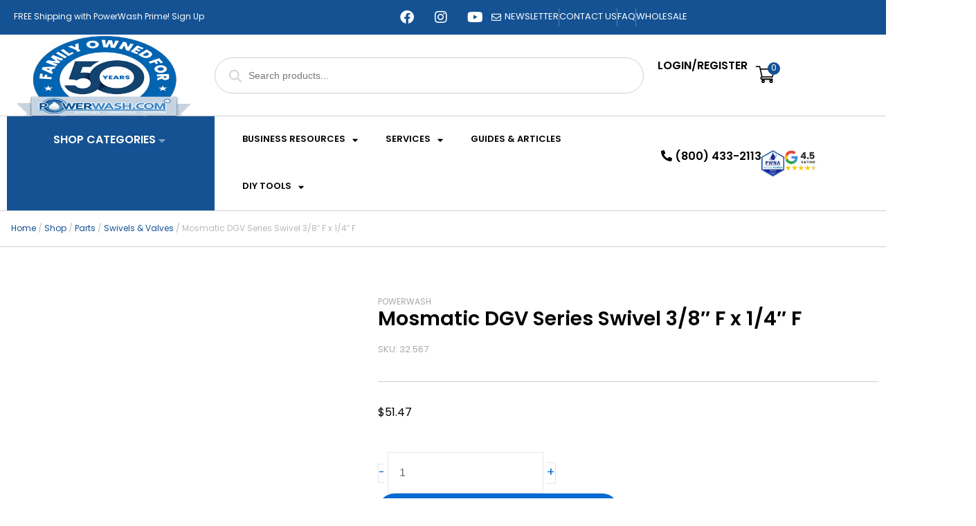

--- FILE ---
content_type: application/javascript; charset=utf-8
request_url: https://powerwash.com/wp-content/cache/min/1/wp-content/plugins/jet-menu/includes/elementor/assets/public/js/widgets-scripts.js?ver=1769550849
body_size: 2809
content:
!function(e,t){"use strict";var a={init:function(){var s={"jet-mega-menu.default":a.widgetMegaMenu,"jet-custom-menu.default":a.widgetCustomMenu,"jet-mobile-menu.default":a.widgetMobileMenu};e.each(s,function(e,a){t.hooks.addAction("frontend/element_ready/"+e,a)})},widgetMegaMenu:function(e){let t=e.find(".jet-mega-menu--location-elementor"),s=e.find(".jet-mobile-menu");if(a.shouldSetIpadProCookie())return document.cookie="is_ipad_pro=true; path=/",void location.reload();if(t[0]){let e=t.data("settings");t.JetMegaMenu({menuId:e.menuId,menuUniqId:e.menuUniqId,rollUp:e.rollUp,layout:e.layout,subEvent:e.subEvent,subCloseBehavior:e.subCloseBehavior,mouseLeaveDelay:e.mouseLeaveDelay,subTrigger:e.subTrigger,breakpoint:e.breakpoint,megaWidthType:e.megaWidthType,megaWidthSelector:e.megaWidthSelector,megaAjaxLoad:e.megaAjaxLoad,signatures:e.signatures,classes:{instance:"jet-mega-menu",menuContainer:"jet-mega-menu-container",menuList:"jet-mega-menu-list",menuItem:"jet-mega-menu-item",menuItemLink:"jet-mega-menu-item__link",subMenuContainer:"jet-mega-menu-sub-menu",subMenuList:"jet-mega-menu-sub-menu__list",megaContainer:"jet-mega-menu-mega-container"}})}if(s[0]){let e=s.attr("id"),t=s.data("menu-id")||!1,a=s.data("menu-options")||{};window.jetMenu.createMobileRenderInstance(e,t,a)}},widgetCustomMenu:function(s){var o=s.find(".jet-custom-nav"),n=o.data("trigger"),i="click"===n?o.data("target")||"item":null,r=null,m="click"===n&&"sub_icon"===i?".jet-dropdown-arrow":".jet-custom-nav__item > a";if(o.length){a.mobileAndTabletcheck()?(s.on("touchstart",".jet-custom-nav__item > a, .jet-custom-nav__item > a .jet-dropdown-arrow",function(t){var a=e(t.currentTarget).closest(".jet-custom-nav__item");a.data("offset",a.offset().top),a.data("windowOffset",e(window).scrollTop())}),s.on("touchend",".jet-custom-nav__item > a, .jet-custom-nav__item > a .jet-dropdown-arrow",function(t){var a,s,o,n,i,r,m;if(t.preventDefault(),t.stopPropagation(),o=(s=(a=e(t.currentTarget)).closest(".jet-custom-nav__item")).siblings(".jet-custom-nav__item.menu-item-has-children"),n=e("> a",s).attr("href"),i=e(".jet-custom-nav__sub:first, .jet-custom-nav__mega-sub:first",s),r=s.data("offset"),m=s.data("windowOffset"),r!==s.offset().top||m!==e(window).scrollTop())return!1;if(a.hasClass("jet-dropdown-arrow")){if(!i[0])return!1;const t=s.hasClass("hover-state");s.hasClass("hover-state")?(s.removeClass("hover-state"),e(".jet-custom-nav__item.menu-item-has-children",s).removeClass("hover-state"),s.find(".jet-custom-nav__mega-sub").css({maxWidth:""})):(s.addClass("hover-state"),v(),o.removeClass("hover-state").each(function(){const t=e(this);t.is('[aria-haspopup="true"]')&&t.attr("aria-expanded","false"),t.find('> a > .jet-dropdown-arrow[aria-haspopup="true"]').attr("aria-expanded","false")}),o.removeClass("hover-state"),e(".jet-custom-nav__item.menu-item-has-children",o).removeClass("hover-state")),s.is('[aria-haspopup="true"]')&&s.attr("aria-expanded",t?"false":"true"),s.find('> a > .jet-dropdown-arrow[aria-haspopup="true"]').attr("aria-expanded",t?"false":"true")}if(a.hasClass("jet-custom-nav__item-link")){if("#"!==n)return window.location=n,!1;s.hasClass("hover-state")?(s.removeClass("hover-state"),s.find(".jet-custom-nav__mega-sub").css({maxWidth:""}),e(".jet-custom-nav__item.menu-item-has-children",s).removeClass("hover-state")):(s.addClass("hover-state"),o.removeClass("hover-state"),e(".jet-custom-nav__item.menu-item-has-children",o).removeClass("hover-state"),v())}})):"click"===n?(s.on("click",m,function(t){const a=e(t.currentTarget).closest(".jet-custom-nav__item");if(!a.hasClass("menu-item-has-children"))return;t.preventDefault(),t.stopPropagation();const s=a.hasClass("hover-state");a.hasClass("hover-state")?(a.removeClass("hover-state"),a.find(".jet-custom-nav__mega-sub").css({maxWidth:""})):(a.addClass("hover-state"),a.siblings().removeClass("hover-state"),v()),a.is('[aria-haspopup="true"]')&&a.attr("aria-expanded",s?"false":"true"),a.find('.jet-dropdown-arrow[aria-haspopup="true"]').attr("aria-expanded",s?"false":"true")}),s.on("mouseleave",".jet-custom-nav__item",c)):(s.on("mouseenter mouseover",".jet-custom-nav__item",function(t){(r=e(t.target).parents(".jet-custom-nav__item")).is('[aria-haspopup="true"]')&&r.attr("aria-expanded","true"),r.addClass("hover-state"),v()}),s.on("mouseleave",".jet-custom-nav__item",c));var d=!1;l(),e(window).on("resize.JetCustomMenu orientationchange.JetCustomMenu",l);var u=!1}function c(t){const a=e(t.currentTarget).closest(".jet-custom-nav__item"),s=t.relatedTarget;a.has(s).length>0||((r=a).removeClass("hover-state"),a.is('[aria-haspopup="true"]')&&a.attr("aria-expanded","false"),a.find('.jet-dropdown-arrow[aria-haspopup="true"]').attr("aria-expanded","false"),a.find(".jet-custom-nav__mega-sub").css({maxWidth:""}))}function l(){d&&(o.find(".jet-custom-nav__sub.inverse-side").removeClass("inverse-side"),d=!1);var a=e(".jet-custom-nav__sub",o),s=e("body").outerWidth(!0);"mobile"===t.getCurrentDeviceMode()||a[0]&&a.each(function(){var t=e(this),a=t.offset().left,o=a+t.outerWidth(!0);"right-side"==(t.closest(".jet-custom-nav").hasClass("jet-custom-nav--dropdown-left-side")?"left-side":"right-side")?o>=s?(t.addClass("inverse-side"),t.find(".jet-custom-nav__sub").addClass("inverse-side"),d=!0):a<0&&(t.removeClass("inverse-side"),t.find(".jet-custom-nav__sub").removeClass("inverse-side")):a<0?(t.addClass("inverse-side"),t.find(".jet-custom-nav__sub").addClass("inverse-side"),d=!0):o>=s&&(t.removeClass("inverse-side"),t.find(".jet-custom-nav__sub").removeClass("inverse-side"))})}function v(){var a=e(".jet-custom-nav__mega-sub",o),s=e("body").outerWidth(!0),n="mobile"===t.getCurrentDeviceMode();u&&(a.css({maxWidth:""}),u=!1),n||a[0]&&a.each(function(){const t=e(this);if(!t.is(":visible")||!t[0].getClientRects().length)return;const a=t.css("transform");let o=0;if(a&&"none"!==a){const e=a.replace(/matrix\(|\)/g,"").split(",");e.length>=6&&(o=parseFloat(e[4])||0)}const n=t.offset().left-o,i=t.outerWidth(!0);if(!i)return;const r=n+i;"right-side"==(t.closest(".jet-custom-nav").hasClass("jet-custom-nav--dropdown-left-side")?"left-side":"right-side")?r>=s?(t.css({maxWidth:s-n-10}),u=!0):t.css({maxWidth:""}):n<0?(t.css({maxWidth:r-10}),u=!0):t.css({maxWidth:""})})}},widgetMobileMenu:function(e){let t=e.find(".jet-mobile-menu"),a=t.attr("id"),s=t.data("menu-id")||!1,o=t.data("menu-options")||{};t[0]&&window.jetMenu.createMobileRenderInstance(a,s,o)},shouldSetIpadProCookie:function(){const e=/^((?!chrome|android).)*safari/i.test(navigator.userAgent),t=navigator.userAgent.includes("Macintosh"),a="ontouchend"in window||navigator.maxTouchPoints>1,s=-1===document.cookie.indexOf("is_ipad_pro=true");return e&&t&&a&&s},mobileAndTabletcheck:function(){var e,t=!1;return e=navigator.userAgent||navigator.vendor||window.opera,(/(android|bb\d+|meego).+mobile|avantgo|bada\/|blackberry|blazer|compal|elaine|fennec|hiptop|iemobile|ip(hone|od)|iris|kindle|lge |maemo|midp|mmp|mobile.+firefox|netfront|opera m(ob|in)i|palm( os)?|phone|p(ixi|re)\/|plucker|pocket|psp|series(4|6)0|symbian|treo|up\.(browser|link)|vodafone|wap|windows ce|xda|xiino|android|ipad|playbook|silk/i.test(e)||/1207|6310|6590|3gso|4thp|50[1-6]i|770s|802s|a wa|abac|ac(er|oo|s\-)|ai(ko|rn)|al(av|ca|co)|amoi|an(ex|ny|yw)|aptu|ar(ch|go)|as(te|us)|attw|au(di|\-m|r |s )|avan|be(ck|ll|nq)|bi(lb|rd)|bl(ac|az)|br(e|v)w|bumb|bw\-(n|u)|c55\/|capi|ccwa|cdm\-|cell|chtm|cldc|cmd\-|co(mp|nd)|craw|da(it|ll|ng)|dbte|dc\-s|devi|dica|dmob|do(c|p)o|ds(12|\-d)|el(49|ai)|em(l2|ul)|er(ic|k0)|esl8|ez([4-7]0|os|wa|ze)|fetc|fly(\-|_)|g1 u|g560|gene|gf\-5|g\-mo|go(\.w|od)|gr(ad|un)|haie|hcit|hd\-(m|p|t)|hei\-|hi(pt|ta)|hp( i|ip)|hs\-c|ht(c(\-| |_|a|g|p|s|t)|tp)|hu(aw|tc)|i\-(20|go|ma)|i230|iac( |\-|\/)|ibro|idea|ig01|ikom|im1k|inno|ipaq|iris|ja(t|v)a|jbro|jemu|jigs|kddi|keji|kgt( |\/)|klon|kpt |kwc\-|kyo(c|k)|le(no|xi)|lg( g|\/(k|l|u)|50|54|\-[a-w])|libw|lynx|m1\-w|m3ga|m50\/|ma(te|ui|xo)|mc(01|21|ca)|m\-cr|me(rc|ri)|mi(o8|oa|ts)|mmef|mo(01|02|bi|de|do|t(\-| |o|v)|zz)|mt(50|p1|v )|mwbp|mywa|n10[0-2]|n20[2-3]|n30(0|2)|n50(0|2|5)|n7(0(0|1)|10)|ne((c|m)\-|on|tf|wf|wg|wt)|nok(6|i)|nzph|o2im|op(ti|wv)|oran|owg1|p800|pan(a|d|t)|pdxg|pg(13|\-([1-8]|c))|phil|pire|pl(ay|uc)|pn\-2|po(ck|rt|se)|prox|psio|pt\-g|qa\-a|qc(07|12|21|32|60|\-[2-7]|i\-)|qtek|r380|r600|raks|rim9|ro(ve|zo)|s55\/|sa(ge|ma|mm|ms|ny|va)|sc(01|h\-|oo|p\-)|sdk\/|se(c(\-|0|1)|47|mc|nd|ri)|sgh\-|shar|sie(\-|m)|sk\-0|sl(45|id)|sm(al|ar|b3|it|t5)|so(ft|ny)|sp(01|h\-|v\-|v )|sy(01|mb)|t2(18|50)|t6(00|10|18)|ta(gt|lk)|tcl\-|tdg\-|tel(i|m)|tim\-|t\-mo|to(pl|sh)|ts(70|m\-|m3|m5)|tx\-9|up(\.b|g1|si)|utst|v400|v750|veri|vi(rg|te)|vk(40|5[0-3]|\-v)|vm40|voda|vulc|vx(52|53|60|61|70|80|81|83|85|98)|w3c(\-| )|webc|whit|wi(g |nc|nw)|wmlb|wonu|x700|yas\-|your|zeto|zte\-/i.test(e.substr(0,4)))&&(t=!0),t}};e(window).on("elementor/frontend/init",a.init)}(jQuery,window.elementorFrontend)